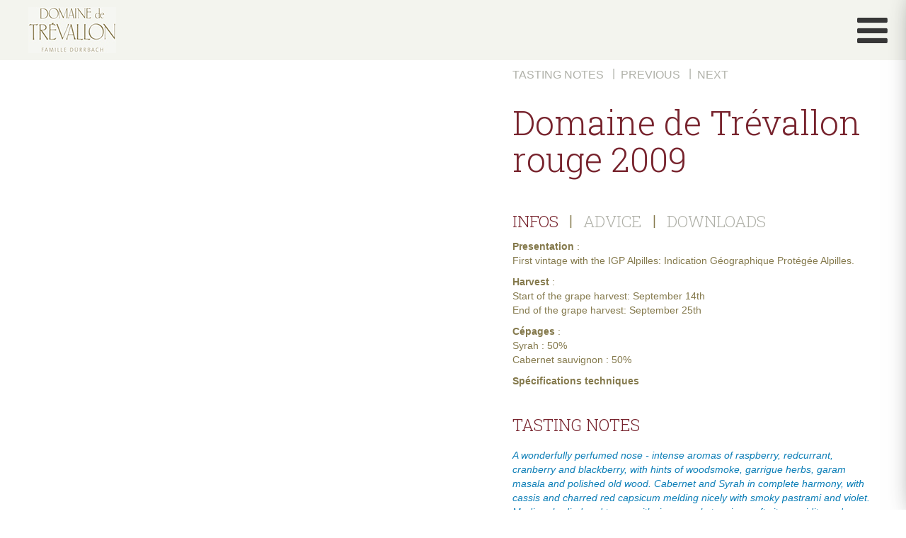

--- FILE ---
content_type: text/html; charset=UTF-8
request_url: http://www.domainedetrevallon.com/note.php?vincod=F3V7LE&lang=en
body_size: 5196
content:
<!DOCTYPE html>
<html lang="fr">
	<head>
<!-- Global site tag (gtag.js) - Google Analytics test -->
<script async src="https://www.googletagmanager.com/gtag/js?id=UA-5338684-2"></script>
<script>
  window.dataLayer = window.dataLayer || [];
  function gtag(){dataLayer.push(arguments);}
  gtag('js', new Date());

  gtag('config', 'UA-5338684-2');
</script>

		<meta http-equiv="content-type" content="text/html;charset=utf-8" />
		<meta http-equiv="X-UA-Compatible" content="IE=edge" />
		<meta name="viewport" content="width=device-width, initial-scale=1.0" />
		
	<title>Trevallon Estate, France, Baux de Provence, Bouches-du-Rhône, wine - </title>
	<meta http-equiv="description" content="Trevallon Estate, France, Baux de Provence, Vin de Pays des Bouches-du-Rhône" />
	<meta http-equiv="keywords" content="wine, wines, Trevallon Estate, Wine, Wines, France, trevallon, bouches-du-rhone, baux" />
	<meta name="author" content="Le studio vinternet  internet extranet site commerce catalogue électronique conception création réalisation production multimédia hébergement référencement promotion publicité animation VINTERNET" />


	<meta name="robots" content="index, follow" />

		<link rel="stylesheet" type="text/css" href="css/bootstrap.min.css" />
		<link rel="stylesheet" type="text/css" href="css/font-awesome.min.css" />

		<link rel="stylesheet" type="text/css" href="css/jquery.lightbox-0.5.css" media="screen" />
<link rel="stylesheet" type="text/css" href="css/trevallon.css" />
		<link rel="stylesheet" type="text/css" href="css/style.css" />
		<!--<base href="http://www.domainedetrevallon.com/" />-->
		<script type="application/ld+json">{ "@context": "http://schema.org", "@type": "WebSite", "url": "http://www.domainedetrevallon.com/", "potentialAction": { "@type": "SearchAction", "target": "http://www.domainedetrevallon.com/?s={search_term}", "query-input": "required name=search_term" } }</script>
	</head>

	<body>
		<div class="global">

						
			<button type="button" class="navbar-toggle collapsed" data-toggle="collapse" data-target="#navbar" aria-expanded="false" >
				<i class="fa fa-bars open" ></i>
			</button>
			<div id="header" class="header" >
				<a href="http://www.domainedetrevallon.com/"><img src="images/logo_header.gif" alt="Domaine de Tr&eacute;vallon - Famille Dürrbach" style="margin:10px 0;" /></a>

				<div class="menu" >
					<button type="button" class="navbar-toggle collapsed" data-toggle="collapse" data-target="#navbar" aria-expanded="false">
						<i class="fa fa-times close2"></i>
					</button>

					<style>.anglais{display:none!important;}</style>

					<ul id="menu-menu-top-fr-1" class="nav navbar-nav">
						<li class="padding"><a href="./"><img src="images/logo_menu.gif" alt="Domaine de Tr&eacute;vallon - Famille Dürrbach" /></a></li>
						<!--<li><a href="index.php">Presentation</a></li>-->
						<li><a href="index.php" style="text-transform: inherit ;color:#988b69;font-size:1em;margin-bottom:10px;padding:20px;">We are working on improving this website, thank you for your patience. In the meantime, you can still check out:</a></li>

						<li><a href="video.php">Trévallon video</a></li>
						<li><a href="http://lelivre.domainedetrevallon.com">Le Livre</a></li>
						<!--<li><a href="equipe.php">The team</a></li>
						<li><a href="degustation.php">Tasting notes</a></li>-->
                        <!--<li><a href="actualites.php">News</a></li>-->
						
						<!--<li><a href="contact.php">Contact</a></li>-->
						<!--<li><a href="photos.php">Media library</a></li>-->

						<li class="padding anglais"><a href="?lang=en&vincod=F3V7LE">English</a></li>
						<li class="padding francais"><a href="?lang=fr&vincod=F3V7LE">Français</a></li>

											</ul>

				</div>
			</div>
			<!-- template -->

<section class="page-content">
	<div class="container">
		
		<div class="leftCol wine">
			<!-- image gauche -->
			<div class="clear" style="margin-bottom:40px;">&nbsp;</div>
		</div>
		
		<div class="rightCol" style="vertical-align:top;">
			
			<div id="teaserReponse"></div>
			<div class="block">
				<div class="content notes">
				
					<div class="nav-vins">
													<a href="degustation.php?lang=en">Tasting notes</a>
													&nbsp;&nbsp;<span class="vertical-bar" style="font-size:1em;">|</span>&nbsp;&nbsp;<a href="note.php?vincod=7Z2MHE&mil=2010?lang=en">Previous</a>
													&nbsp;&nbsp;<span class="vertical-bar" style="font-size:1em;">|</span>&nbsp;&nbsp;<a href="note.php?vincod=W03N7E&mil=2008?lang=en">Next</a>
											</div>
					
					<h1 class="titre-wine" style="font-size:3em; padding-left:0;">Domaine de Trévallon  rouge 2009</h1>
					
					<table border="0" cellspacing="0" cellpadding="0">
					<tr valign="top">
						<td>
							<div class="enbref"></div>
							<div id="onglets">
																<a href="#" class="sous-titre lienmenu lienmenuon" onclick="onglet('infos');return false;" id="tabinfos">INFOS</a>
																&nbsp;&nbsp;<span class="vertical-bar">|</span>&nbsp;&nbsp;
								<a href="#" class="sous-titre lienmenu" onclick="onglet('advice');return false;" id="tabadvice">ADVICE</a>
								&nbsp;&nbsp;<span class="vertical-bar">|</span>&nbsp;&nbsp;
								<a href="#" class="sous-titre lienmenu" onclick="onglet('downloads');return false;" id="tabdownloads">DOWNLOADS</a>
							</div>
							<div id="infos" class="tabcontent active">
							<p><strong>Presentation</strong> :<br /> First vintage with the IGP Alpilles: Indication Géographique Protégée Alpilles.</p><p><strong>Harvest</strong> :<br /> Start of the grape harvest: September 14th<br />
End of the grape harvest: September 25th</p><p><strong>C&eacute;pages</strong> :<br />Syrah : 50%<br /> Cabernet sauvignon : 50%<br /> </p><p><strong>Spécifications techniques</strong><br></p>													
							</div>
																		
							<div id="advice" class="tabcontent" style="display:none">
							<p><strong>Tasting</strong> :<br /> With a deep red robe, the Trévallon 2009 is characterized by aromas of black fruits such as blackberry and blueberry, enhanced by notes of scrubland.<br />
01/2012</p>													
							</div>	
																		
							<div id="shops" class="tabcontent" style="display:none">
																				
							</div>
							<div id="downloads" class="tabcontent" style="display:none">
							<br /><br />
							<a href="https://vincod.com/F3V7LE/get/print" target="_blank"><img src="https://vincod.com/images/picto/24px/pdf-nb.png" /></a>&nbsp;&nbsp;
							<a href="https://vincod.com/F3V7LE/get/tablecard" target="_blank"><img src="https://vincod.com/images/picto/24px/set-nb.png" /></a>&nbsp;&nbsp;
							<a href="https://vincod.com/F3V7LE" target="_blank"><img src="https://vincod.com/images/picto/24px/mobile.png" /></a>&nbsp;&nbsp;
							</div>
														</td>
					</tr>
					<tr valign="top">
						<td>
							<div style="margin:30px auto;">
							<h1 class="sous-titre" style="padding:0 0 10px;">Tasting Notes</h1>
<p class="commentaires">A wonderfully perfumed nose - intense aromas of raspberry, redcurrant, cranberry and blackberry, with hints of woodsmoke, garrigue herbs, garam masala and polished old wood. Cabernet and Syrah in complete harmony, with cassis and charred red capsicum melding nicely with smoky pastrami and violet. Medium-bodied and tangy, with ripe, supple tannins, soft citrus acidity and a noticeable streak of minerality. Subtle hints of lapsang tea, black olive tapenade, all-spice, meat and herbs de Provence, with waves of mouth-watering fruit. If you want a clue as to the glories of an aged Trévallon, but don't want to wait, then this is the vintage to try. A compelling wine.<br /><span class="metadata">
<a href="http://www.lsfinewines.co.uk" target="_blank">Leon Stolarski</a>, <span style="font-weight:normal;">2014-02-12</span></p>
<p class="commentaires"><a href="http://www.winerist.com/blog/entry/a-day-in-provence-with-the-winemaker-of-domaine-de-trevallon" target="_blank">It was pure heaven, the aromas of dark fruits and earthy tones that followed onto the palate with a long rich finish. The combination of 50% Cabernet Sauvignon and 50% Syrah was perfectly balanced for a wine of such a young age</a><br /><span class="metadata">
http://www.winerist.com/, <span style="font-weight:normal;">2012-11-19</span></p>
<p class="commentaires"><a href="http://www.larvf.com/,domaine-de-trevallon,12645,400679.asp" target="_blank"> ...dégusté avant sa mise prévue en décembre 2011. Savoureux, ample, l'alcool enrobe la bouche, mais sans profil chaud. L'attaque se fait sur une belle trame de tanins (très cabernet), mais les arômes méditerranéens reprennent le dessus en finale. Une bouteille qui vieillira avec grâce. Très beaux parfums de poivre frais, plus floral et délicat que d'habitude.</a><br /><span class="metadata">
La Revue du Vin de France, <span style="font-weight:normal;">2011-07-14</span></p>
<div id="divBoutonAvis" style="padding:10px 0 0 0;"><a href="javascript:void(0);" onclick="return appelForm('commentForm');" class="com btn">Add your comment</a></div>
							</div>
							
							<form id="commentForm" action="" enctype="multipart/form-data" method="post">
								<input type="hidden" name="typeForm" value="note" />
								<input type="hidden" name="vincod" value="F3V7LE" />
								
								<input type="text" name="nom" maxlength="100" value="Name" onfocus="if(this.value == 'Name') this.value='';" onblur="if(this.value == '') this.value='Name';" />
								
								<input type="text" name="email" maxlength="50" value="Email" onfocus="if(this.value == 'Email') this.value='';" onblur="if(this.value == '') this.value='Email';" />
								
								<input type="text" name="lien" maxlength="255" value="Web adress (optional)" onfocus="if(this.value == 'Web adress (optional)') this.value='';" onblur="if(this.value == '') this.value='Web adress (optional)';" />
								
								Upload a photo (less than 2 Mb):&nbsp;<input type="file" name="photo" style="display:inline;" />
								
								<textarea name="commentaire" onfocus="if(this.value == 'Comment') this.value='';" onblur="if(this.value == '') this.value='Comment';">Comment</textarea>
								
								<img src="form_secu_img.php" width="100" height="17" style="border:1px solid #ACACAC; float:left; margin:4px 3px 0 0; vertical-align:top;"/>&nbsp;<input type="text" style="float:left; width:95px;" maxlength="10" name="code" value="Copy the text in" onfocus="if(this.value=='Copy the text in') this.value=''" onblur="if(this.value=='') this.value='Copy the text in'" />
								
								<div style="clear:both;">By clicking Submit you are giving your consent to post your opinion on this site. Publication of notices is moderated by the site editor.</div>
								<input type="submit" name="submit" value="Send" />
								<input type="reset" name="cancel" value="Cancel" onclick="return closeForm('commentForm');" />
							</form>
						</td>
					</tr>
					</table>
				
				</div><!-- fin .content -->
			</div><!-- fin .block -->
		
		</div><!-- fin .rightCol -->
	
	</div><!-- fin .container -->
	
	
<div id="legals" >
	© Domaine de Trévallon &bull; Legal terms &bull; Excessive consumption of alcohol is harmful to your health
</div>
	
</section>


		</div><!-- fin .global -->

				<script type="text/javascript" src="js/jquery/jquery.js?ver=1.11.1"></script>
		<script type="text/javascript" src="js/jquery/jquery-migrate.min.js?ver=1.2.1"></script>
		<script type="text/javascript" src="js/bst.js?ver=1"></script>
		<script type="text/javascript" src="js/modernizr-2.6.2.min.js"></script>
		<script type="text/javascript" src="js/respond.min.js"></script>
		<script type="text/javascript" src="js/device.min.js"></script>
		<script type="text/javascript" src="js/jquery.lightbox-0.5.pack.js"></script>
		<script type="text/javascript" src="js/trevallon.js"></script>
		<script type="text/javascript">
		<!--//

					function onglet(name)
			{
				jQuery('.active').hide().removeClass('active');
				jQuery('.lienmenuon').removeClass('lienmenuon');
				jQuery('#tab'+name).addClass('lienmenuon');
				jQuery('#'+name).fadeIn().addClass('active');
			}
		
		
		jQuery(document).ready(function(){
			// store the element selector name in a global var -
			// we'll use this as the selector for our page scrolling animation.
			scrollTopElement = getScrollTopElement();
			var the_height = "height:"+window.innerHeight+"px;";
			var the_min_height = "min-height:"+window.innerHeight+"px;";
			var contentPresentation_fullscreen = document.querySelectorAll(".container");
			var count = objSize(contentPresentation_fullscreen);// taille d'un objet

						showHideHeader(scrollTopElement);// fonction qui affiche le header en fonction de la position sur la page

			window.addEventListener('scroll', function(){
				showHideHeader(scrollTopElement);
			});
			
			if(device.mobile() || device.tablet()) {
				var heightMenu = 60;

				
				// on applique la hauteur � tous les contenants (count-1 sinon bug sous mobile)
				for(var n=0; n<count-1; n++){
					contentPresentation_fullscreen[n].setAttribute("style", the_height);
				}

			}else{
				var heightMenu = 85;

				
			}

			jQuery('.go-to-content').each(function(){
					// on scrolle au niveau du contenu
					jQuery(this).click(function () {
						jQuery(scrollTopElement).animate({
								scrollTop: jQuery('.page-content').offset().top - heightMenu,
							},
							'slow',
							'',
							function(){
								jQuery('#header').css({
									'display':'block'// on affiche le header
								});
								/*jQuery('.home-wrapper').css({
									'margin-top':'85px'
								});*/
							}
						);

						return false;
					});
			});

			jQuery('.to-container').each(function(){
					var containerNum = parseInt(this.id);
					//alert('#container_' + (containerNum+1));

					// on scrolle au niveau du contenu
					jQuery(this).click(function () {
						jQuery(scrollTopElement).animate({
								scrollTop: jQuery('#container_' + (containerNum+1)).offset().top - heightMenu,
							},
							'slow',
							'',
							function(){
								jQuery('#header').css({
									'display':'block'// on affiche le header
								});
								/*jQuery('.home-wrapper').css({
									'margin-top':'85px'
								});*/
							}
						);

						return false;
					});
			});

			// Select all links that contains lightbox in the attribute rel
			jQuery('a[rel*=lightbox]').lightBox({
				txtImage: 'Image',
				txtOf: 'de',
				imageBlank: 'images/pixel.gif',
				imageLoading: 'images/loading.gif',
				imageBtnClose: 'images/close.gif',
				imageBtnPrev: 'images/arrow_left.png',
				imageBtnNext: 'images/arrow_right.png'
			});
		});

		//-->
		</script>
	</body>
</html>

--- FILE ---
content_type: text/html; charset=UTF-8
request_url: http://www.domainedetrevallon.com/form_secu_img.php
body_size: 430
content:
�PNG

   IHDR   d      �#   PLTE���     ��   � �t   	pHYs  �  ��+  .IDAT(�mQ���0�D�pOdҀ���k:=�qْ�. `F�U?�y�V�+�g���v��o�!�Q@uA�k_��Q����
f^����p��uld"�E�!�qN���Q�9*������ ��m~NG_2��<#?����O��y��`-�l�~uO�Ca���i�f�3��6⠓���Edn�_�mv��8��mZ,�3+2G�ɮ?S������қ�z�k��s�9ze�Z����PPzŉ��5#�%���1��a?�Q���$[��ŎQzJ�9d)ZD�vc�i66��A+�s ��p�    IEND�B`�

--- FILE ---
content_type: text/css
request_url: http://www.domainedetrevallon.com/css/trevallon.css
body_size: 2539
content:
@font-face {
  font-family: 'Copperplate Gothic Light';
  src: url('fonts/coprgtl.eot');
  src: local('x'),
    url('fonts/coprgtl.otf') format('opentype'),
    url('fonts/coprgtl.svg#CopperplateGothic-Light') format('svg');
}

body {
	font-family: Arial, Verdana, Sans-Serif;
	font-size: 11pt;
	color: #886A4E;
}

a { color: #FF3E38; text-decoration: underline; }
a:visited { color: #FF3E38; text-decoration: underline; }
a:hover { color: #FF3E38; text-decoration: none; }

UL {
	margin-left: 15px; margin-top: 0px; margin-bottom: 0px;
}
LI {
	margin-left: 10px; margin-top: 0px; margin-bottom: 0px;
}

TABLE {
	background: repeat-x;
}


TD {
	font-family: Arial,Verdana,Sans-Serif;
	font-size: 0.9em;
	color: #857A4D; /*#b0b1a9;*/
	
}

H1 {
	font-size: 12pt;
}
/*
a.TD { color: #568013; }
a:hover.TD { text-decoration: underline; }
a:visited.TD { text-decoration: none; }
*/

.emphasis {
	font-style: italic;
	font-size: 9pt;
	color: #886A4E;
}

.select {
	font-family: Arial,Verdana,Sans-Serif;
	font-style: normal;
	font-size: 8pt;
	color: #000000;
	width:210px;
}

.aide {
	font-family: Arial,Verdana,Sans-Serif;
	font-style: normal;
	font-size: 11px;
	color: #E2DEBD;
}
a:link.aide { color: #FDBB50; text-decoration: none; }
a:visited.aide { color: #FDBB50; text-decoration: none; }
a:hover.aide { color: #FDBB50; text-decoration: underline; }

.legende {
	/*font-family: Verdana;
	font-style: normal;
	font-weight: normal;
	font-size: 11px;
	color: #886A4E;*/
}
a:link.legende { color: #b7b9ae; text-decoration: none; }
a:visited.legende { color: #b7b9ae; text-decoration: none; }
a:hover.legende { color: #b7b9ae; text-decoration: underline; }

a:link.legendeRed { color: #b7b9ae; text-decoration: none; }
a:visited.legendeRed { color: #77232d; text-decoration: none; }
a:hover.legendeRed { color: #b7b9ae; text-decoration: underline; }

a:link.legendeWhite { color: #b7b9ae; text-decoration: none; }
a:visited.legendeWhite { color: #897a51; text-decoration: none; }
a:hover.legendeWhite { color: #b7b9ae; text-decoration: underline; }



.impression {
	font-family: Arial,Verdana,Sans-Serif;
	font-style: normal;
	font-size: 11px;
	color: #FFFFFF;
}

.soustitres {
	font-family: Verdana;
	font-style: normal;
	font-weight: normal;
	/*font-size: 10px;*/
	color: #886A4E;
}
a:link.soustitres { color: #886A4E; text-decoration: none; }
a:visited.soustitres { color: #886A4E; text-decoration: none; }
a:hover.soustitres { color: #886A4E; text-decoration: none; }

.titres {
	font-family: Verdana;
	font-style: normal;
	font-weight: normal;
	font-size: 12px;
	color: #FF4741;
}

.subtitre p{

	color: #857A4D;
	font-size:14px;
}

.grandsTitres{
	font-family: 'Copperplate Gothic Light', Arial, Helvetica, sans-serif;
	font-style: normal;
	font-weight: bold;
	font-size: 16px;
	color: #ff2b28;
}

#footer{
	width:969px;
	margin-top:25px;
}

#footer div.socials{
	background:url(../images/picto_bas2.gif) no-repeat right center;
	width:210px; height:50px;
}
#footer div.socials ul{
	background:url(../images/bulle_footer.gif) no-repeat left center;
	float:right;
	list-style-type:none;
	margin:0 40px 0 0;
	padding:0;
	width:180px; height:50px;
}
#footer div.socials li{
	float:right;
	margin:0 10px 0 0;
}
#footer div.socials li.first{
	margin:0;
}
#footer div.socials img{
	border:none;
	vertical-align:middle;
}

#footer div.plan{
	color:#FA3C2E;
	padding-top:4px;
	text-align:center;
}
#footer div.plan a{
	text-decoration:none;
	color:#FA3C2E;
}
#footer div.plan a:hover{
text-decoration:underline
}


#fbbtn, #twitbtn {
-moz-border-radius:5px 5px 5px 5px;
border:1px solid #C8C6C3;
display:block;
font-size:10px;
line-height:10px;
margin-right:5px;
padding:2px 8px 2px 28px;
width:83px;
color:#A0A0A0;
text-decoration:none;
}
#fbbtn:hover, #twitbtn:hover{
	color:#FA3C2E;
}
#fbbtn {
background:url("../images/fb-icon.jpg") no-repeat scroll 2% center #FFFFFF;
}
#twitbtn {
background:url("../images/twitter-icon.jpg") no-repeat scroll 2% center #FFFFFF;
margin-top:5px;
}

/* NOTES DEGUSTATION */
#hover{
	background-color:#000;
	display:none;
	filter:alpha(opacity=80); -moz-opacity:0.8; opacity:0.8;
	position:absolute; z-index:5500; top: 0; left: 0;
	width: 100%; height: 100%;
}

#conteneur{
	background-color:#886A4E;
	display:none;
	margin-left:-230px; margin-top:100px;
	position:absolute; z-index:6000; left:50%;
	/*top:50%; margin-top:-245px;
	width:460px; height:490px;*/
}

#teaserReponse{
	border:3px solid red;
	background-color:white;
	color:black;
	display:none;
	margin-left:-17%;
	padding:20px;
	position:absolute; top:300px; left:50%;
	text-align:center;
	width:30%;
	z-index:1000;
}

.enbref{
	color:#857a4d;
	font-size:1em; font-weight:bold; font-style:italic;
	margin-bottom: 20px;
}

.medias{
	width:270px;
	float:right;
}

.media{
	float:left;
	border:1px solid #c7b99c;
	width:128px;
	height:121px;
	margin-bottom:7px;
	margin-left:5px;
	-moz-border-radius:1px;
	-webkit-border-radius:1px;
	border-radius:1px;
}

.media table{
	/*border:1px solid #ececec;*/
}

.nav-vins{
	color:#b0b1a9;
	font-size:1em;
	text-align:left;
}
.nav-vins a{
	color:#b0b1a9;
	text-decoration:none; text-transform:uppercase;
}

.titre-wine{
	color:#77232d;
    font-family:'Roboto Slab', serif;
    font-size:3em;
	margin:30px 0 25px;
	text-align:left;
}

.tab-content p{
	color:#857a4d;
}	
	
#onglets{
	color:#857a4d;
	font-size:1.2em;
	margin-top:15px;
}

#onglets a{
	color:#b0b1a9;
	font-size:1.3em;
	text-decoration:none;
}
#onglets a.lienmenuon, #onglets a:hover{
	color:#77232d;
}

.vertical-bar{
	display:inline-block;
	font-size:1.1em;
	line-height:1.7em;
	vertical-align:bottom;
}

.tabcontent{
	/*font-size:11px;*/
}
.tabcontent iframe{
	width:100%;
}

.metadata{
	font-style:normal;
	font-weight:bold;
}

.commentaires{
	color:#0c7eb7;
	font-style:italic;
}

.commentaires a{
	color:#0c7eb7;
	text-decoration:none;
}
.commentaires a:hover{
	text-decoration:underline;
}


#commentForm{
	color:#0c7eb7;
	display:none;
	margin:0 auto 20px;
	width:534px;
}
#commentForm input, #commentForm textarea{
	display:block;
	width:100%;
}
#commentForm input[type=submit], #commentForm input[type=reset], #commentForm input[type=button] {
	background-color:transparent;
	border:1px solid transparent;
	color:#0c7eb7;
    font-family:'Roboto Slab', serif;
    font-size:1.2em;
	margin:3px auto 0;
	text-transform:uppercase;
	width:200px; height:40px;
}
#commentForm input[type=submit], #commentForm input[type=submit]:hover, #commentForm input[type=reset]:hover, #commentForm input[type=button]:hover {
	background-color:#0c7eb7;
	color:#FFFFFF;
	border:1px solid #86bfdb;
}
input, select, textarea{
	font-size:11px;
	border:0;
}
/* FIREFOX et IE > 7.0 */
input[type=text], input[type=password], select, textarea{
	border:1px solid #c8bb9e;
	color:#0c7eb7;
	display:block;
	margin-top:2px;
	padding-left:6px;
	width:200px; height:24px;
}
textarea{
	margin-bottom:10px;
	padding-left:6px;
	height:160px;
}
input[type=radio], input[type=checkbox]{
	height:14px;
}
input[type=submit], input[type=reset], input[type=button] {
    font-size:1.2em;
	margin-top:3px;
	min-width:200px;
}

#reponse, #resultat, *.error{
	color:red;
}
.bdcPriv td, .bdcPriv span, .bdcPriv a{
	color:#988b69;
}
.bdc input, .bdc textarea{
	color: #886A4E;
	margin-top:4px;
	text-align:center;
	width:80%; height:35px;
}
.bdc #adresses input, .bdc #adresses textarea{
	text-align:left;
}
.bdc textarea{
	height:76px;
}
.bdc input[type=submit], .bdc input[type=reset], .bdc input[type=button] {
	background-color:transparent;
	border:1px solid transparent;
	color:#9d9a01;
	cursor:pointer;
	font-size:1.2em;
	margin:3px auto 0;
	width:200px; height:40px;
}
.bdc input[type=button], .bdc input[type=submit], .bdc input[type=submit]:hover, .bdc input[type=reset]:hover, .bdc input[type=button]:hover {
	background-color:#9d9a01;
	color:#FFFFFF;
	border:1px solid #cecd80;
}
.bdc.btn, .bdc.btn:hover{
	background-color:#9d9a01;
	border:1px solid #cecd80;
    font-size:1em;
	padding:9px 15px;
}
.coords.btn, .coords.btn:hover{
    font-size:1em;
	padding:9px 15px;
}
input.priv.btn, input.priv.btn:hover{
	background-color:#ddc092;
	border:1px solid #ddc092;
	color:#000000;
    font-size:1.2em;
	padding:9px 15px;
}
.com.btn, .com.btn:hover{
	padding:9px 15px;
}
.bdc-ul{
	list-style-type:none;
	margin:0 auto 5px;
	padding:0;
	width:550px; height:41px;
}
.bdc-li{
	float:left;
	margin-left:0;
}
#bon-commande, #coordonnees{
	margin:0 auto;
	/*width:700px;*/
}
#liste_produits, #adresses{
	width:100%;
}
#liste_produits th, #adresses th{
	border-top:1px dotted #8b6e51;
	border-bottom:1px dotted #8b6e51;
	font-size:11px; font-weight:normal;
	padding:20px 0;
}
#liste_produits td{
	padding:5px 10px;
}

#liste_produits td.ref{
	font-size:17px;
	padding-bottom:0;
	padding-left:0;
}
.liste_qte{
	margin-top:0;
	width:50px; height:18px;
}
.liste_qte.form-control{
    display:inline-block;
	border:1px solid #ccc;
	border-radius:4px;
	color:#555;
	font-size:0.9em;
    padding:0;
}
.fdp{
}
.total{
	font-weight:bold;
	white-space:nowrap;
}

--- FILE ---
content_type: text/css
request_url: http://www.domainedetrevallon.com/css/style.css
body_size: 4253
content:
/* Google fonts */
@import url(http://fonts.googleapis.com/css?family=Roboto+Slab:300);

/* basic elements */

* {
    /* setting border: 0 hoses ie5 win window inner well border */
    /* setting border: 0 hoses ie6 win window inner well border */
    margin:0;
    padding:0;
	/*outline:0;*/
}

html, body {
	height:100%;
}

body {
    font-family:arial, verdana, 'trebuchet ms', sans-serif;
    font-size:1.6em;
	color:#857a4d; /* #d6ccb7*/
	text-align:center; /* center on ie */
}

a { color:#000; text-decoration:underline; }
a img { border:0; }

h1, h2, h3, h4, h5, h6 {
	font-weight:normal;
}
h1, h2, h3, h4, h5, h6, p, ol, ul, pre, blockquote {
    margin-top:10px;
    margin-bottom:10px;
}

ul{
	margin:0px 0 24px 0;
	padding-left:25px;
	/*text-align:right;*/
}
li{
	/*list-style-image:url(../images/puce_rouge.gif);
	list-style-type:square;*/
}

label{
	cursor:pointer;
}

.wrapper1{
	/*border:1px solid black;*/
    z-index: 10000; position: absolute;
}
.wrapper2 {
	/*border:1px solid black;*/
    z-index: 10001; position: relative;
}

.clear{
	clear:both;
}

.leftCol{
	display: table-cell;
}
.rightCol{
	display: table-cell;
	min-height:100%;
	padding-top: 85px;
	padding-left:20px;
    vertical-align: middle;
	width:45%;
}

.tiers{
	margin-bottom:40px;
	width:50%; height:100%;
}
.bgImgLeftCol{
	background-position:center center;
	background-repeat:no-repeat;
	background-size:cover;
}

.wine{
	padding-top:115px;
}

.bgBlack{
	background-color:#000000;
}

.page-content{
	margin:0 auto;
	/*max-width:1280px;*/
}

.container{
	display:table;
	/*margin:0 0 40px 0;*/
	padding:0;
	width:100%; height:100%;
}
.container:before, .container:after{
	display:none;
}
.container .leftCol img:not(.userFiles){
	margin-bottom:70px;
	max-width:100%;
}

.container.inner{
	padding:85px 0 0;/*85px = hauteur du header*/
}

.titre{
	color:#77232d;
    font-family:'Roboto Slab', serif;
    font-size:3.6em;
	margin-top:0;
	padding-left:10px;
	text-align:left;
}

.sous-titre{
	color:#77232d;
    font-family:'Roboto Slab', serif;
    font-size:1.6em;
	margin-top:0;
	text-align:left; text-transform:uppercase;
}

.bordeaux{
	color:#77232d;
}

/* *************************************************

     GENERAL

************************************************** */
html.fo {
	min-height: 100%;
}
.fo body {
	font-size:1.6em;
	font-family: Arial, 'Helvetica Neue', Helvetica, sans-serif;
	background: #ffffff;
	min-height: 100%;
}

a {
	-webkit-transition:all .3s linear;
	transition:all .3s linear;
	color: #000;
}

input[type=button], .bdc input[type=submit]:hover, .bdc input[type=reset]:hover, .bdc input[type=button]:hover {
	background-color:#9d9a01;
	border:1px solid #cecd80;
	
	color:#FFFFFF;
    font-family:'Roboto Slab', serif;
    font-size:1.2em;
}

.form-control {
	margin-bottom:10px;
}

.global {
	background: #ffffff;
	min-height: 100%;
}


.mobile{
	display:none;
}

.web{
	display:block;
}

.center{
	float:none;
	margin:0 auto;
}


.logo img {
	padding: 20px;
	width: 150px;
}

.btn, .btn:hover {
	background: #0e7cb9;
	border: 1px solid #86bfdb;
	border-radius: 0;
	-webkit-transition:all .3s linear;
	transition:all .3s linear;
	
	color:#fff;
    font-family:'Roboto Slab', serif;
    font-size:1.2em;
	/*font-weight: 700;*/
	text-decoration:none; text-transform:uppercase;
}
/*.btn:hover, .btn:focus, */.btn.focus {
	background: #fff;
	color: #0e7cb9;
	border: 1px solid #0e7cb9;
	border-radius: 0;
}
.back .btn {
	background: #CECECE;
}
.back .btn:hover {
	background: #fff;
	color: #CECECE;
	border: 1px solid #CECECE;
}
a:not(.btn) {
  /*color: #000;
  text-decoration: none;*/
}

.header {
	position: relative;
}

.no-padding {
	padding-left: 0;
	padding-right: 0;
}

#legals{
	float:left;
	padding:20px;
	text-align:left; 
	float:none;text-align:center;color:#ccc;
	text-transform:uppercase;
}
#legals.privilege{
	float:left;
	position:fixed;
	background:white;
	bottom:0;
}
#legals a{
	text-decoration:none;
}

#teaserReponse{
	border:3px solid red;
	background-color:white;
	color:black;
	display:none;
	margin-left:-17%;
	padding:20px;
	position:absolute; top:300px; left:50%;
	text-align:center;
	width:30%;
	z-index:1000;
}

/* *************************************************

     MENU

************************************************** */
#header{
	background:#f3f4ee;
	display:none;
	padding:0 30px 0 40px;
	text-align:left;
	position:fixed;
	top:0;
	width:100%; min-height:85px;
	z-index:10;
}
.navbar-toggle {
	position: fixed;
	right: 0;
	top: 0;
	z-index: 9999;
}
.navbar-toggle .icon-bar {
	display: block;
	width: 33px;
	height: 6px;
	border-radius: 1px;
	background: #fff;
}
.menu {
 //  display: none !important;
	background: #fff;
	box-shadow: 0px 0px 38px #333;
	text-align:center;
	height: inherit;
	position: fixed;
	right: 0;
	top: 0;
	bottom: 0;
	width: 400px;
	max-width: 400px;
	width: 70%;
	min-width: 250px;
	margin-right: -420px;
	-webkit-transition:all .3s linear;
	transition:all .3s linear;
	z-index: 999;
}
.menu.show {
	margin-right: 0;
	transform: translate3d(0,0,0);
-webkit-transform: translate3d(0,0,0)
}
.navbar-toggle.white i {
	color: #877851;
	font-size: 25px;
}
.navbar-toggle i {
	color: #373737;
	font-size: 50px;
	padding:0;
}
.navbar-toggle .open {
	display: block;
}
.navbar-toggle .close2 {
	display: none;
}

.navbar-toggle.white .open {
	display: none;
}
.navbar-toggle.white .close2 {
	display: block;
}
.navbar-nav {
	float:none;
	padding: 50px 20px;
}
.navbar-nav li a {
	color: #77232d;
	font-family:'Roboto Slab', serif;
	font-weight: 300;
	font-size: 1.8em;
	line-height:normal;
	text-transform: uppercase; text-decoration:none;
}
.navbar-nav li.anglais a, .navbar-nav li.francais a {
	color: #988b69;
}
.navbar-nav li a:hover, .navbar-nav li a:focus {
	opacity: 0.8;
	background: none;
}
.navbar-nav li a {
	padding: 3px 0;
}

.navbar-nav li.low a {
	text-transform: none;
}
.navbar-nav li.padding a {
	padding: 20px 0;
}

div.socials{
	color:#83744b;
	font-size: 1.2em;
	margin:30px auto 0;
	text-align:center; text-transform:uppercase;
	width:200px; height:80px;
}
div.socials a{
	color:#83744b;
}
div.socials ul{
	list-style-type: none;
	margin:0 auto;
	padding:0;
	height:51px;
}
div.socials li{
	float:left;
	margin:0 auto;
	width:33%;

}
div.socials li.first{
	margin:0;
}
div.socials li img{
	width:100%;
}


/* *************************************************

     HOME

************************************************** */
.home-wrapper{
	position:relative;
	/*margin-top:85px;
	padding-bottom:120px;*/
}
.scroll-down{
	text-align: center;
	padding-bottom: 10px;
}
.go-to-content, .to-container{
	text-align: center;
	color: #fff !important;
	text-shadow: 0px 1px 5px black;
	font-size: 50px;
}
.go-to-content:hover, .to-container:hover{
	opacity: 0.75;
	text-decoration: none;
}
.fa-angle-down:before{
  content: "\f107";
}

.home .logo img{
	width: auto;
	padding: 40px 20px
}
.triptik{
	margin: 0 -5px;
}
.block-wrapper{
	padding: 0 5px;
}
.block{
	/*min-height:520px;
	background:#fff;
	//padding:0;
	margin:0 0 50px 0;*/
	max-width:600px;
	-webkit-transition:all .3s linear;
	transition:all .3s linear;
}
.block .thumb {
	height: 350px;
	background-position: 50% 50%;
	background-size: cover;
}
.block .content {
	padding: 20px 50px 0px 60px;
	text-align:left;
}
.block .content.notes{
	padding:5px 50px 0px 0px;
}
.block h3 {
	margin-top: 0;
	display: none;
}
p.excerpt strong, p.excerpt {
	font-weight: 400 !important;
}


#im_mobile_home, #im_web_home{
	background-image:url('../images/im_accueil_mob.jpg');
	background-position:50%;
	background-repeat:no-repeat;
	background-size:cover;
	height:100% /*72%; 66 */
}
#im_web_home{
	background-image:url('../images/im_accueil.jpg');
}
#logo_mobile_home{
	max-width:355px;
	width:75%;
}

img.home{
	width:100%;
}



/* *************************************************

     FOOTER

************************************************** */
footer {
	text-transform: uppercase;
	color: #fff;
	font-weight: 400 !important;
}
.site-footer {
	padding: 25px 15px;
}
footer p {
	opacity: 0.8;
	margin: 0;
	text-align: left;
	font-size: 12px;
}
footer p.disclaimer {
	opacity: 0.6;
	font-size: 11px;
}
hr {
	margin: 10px 0;
}
footer a {
	color: #fff;
}
footer a:hover {
	color: #fff;
}
.social a {
	float: right;
	width: 30px;
	height: 30px;
	background: rgba(255,255,255,0.8);
	color: #77232d;
	font-size: 20px;
	padding: 2px 6px;
	margin-left: 5px;
}
/*
Max content widths
*/
.size-auto, 
.size-full,
.size-large,
.size-medium,
.size-thumbnail {
	max-width: 100%;
	height: auto
}

/*
Header logo
If you require a Site title and a logo, an example of how to do this is provided below (use your own logo):

#site-title a {
  display: inline-block;
	padding-left 60px;
  background: url(../img/logo.png) 0 0 no-repeat;
}
*/

/*
Main content
*/

#content article {
  margin-bottom: 40px
}
#content header {
  margin: 20px 0
}
#content section {
  margin-bottom: 20px
}
#content footer {
  padding-bottom: 20px
}


/*Google Maps*/
#map_canvas {
	/*border:1px solid #928c82;
	margin:1em 0;
	width:298px;*/
	height: 100%;/*98%*/
}

/*
Hide form placeholders on focus
*/

input:focus::-webkit-input-placeholder { color: transparent; }
input:focus:-moz-placeholder { color: transparent; } /* FF 4-18 */
input:focus::-moz-placeholder { color: transparent; } /* FF 19+ */
textarea:focus::-webkit-input-placeholder { color: transparent; }
textarea:focus:-moz-placeholder { color: transparent; } /* FF 4-18 */
textarea:focus::-moz-placeholder { color: transparent; } /* FF 19+ */

/*
Site footer
*/

.site-footer ul,
.site-footer ol {
  list-style-type: none;
  padding: 0
}
.site-footer li {
  margin: 10px 0
}

.navbar-header {
  float: none;
}

.navbar-toggle {
   display: block;
}

.navbar-collapse {
   border-top: 1px solid transparent;
   box-shadow: inset 0 1px 0 rgba(255,255,255,0.1);
}

.navbar-collapse.collapse {
   display: none !important;
   height: inherit;
   position: fixed;
	right: 0;
	top: 0;
	bottom: 0;
	width: 400px;
	background: #fff;
	box-shadow: 0px 0px 38px #333;
	max-width: 400px;
	width: 70%;
	min-width: 250px;
	 margin-right: -400px;
}



.navbar-nav>li {
   float: none;
}

.navbar-nav>li>a {
   //padding-top: 10px;
   //padding-bottom: 10px;
}

.navbar-collapse.collapse.in {
    display: block!important;
    margin-right: 0;
    
}
.navbar, .sidebar {
	display: none !important;
}


/* Pages Background */
.bg0{
	background-image:url('../images/im_lieu.jpg');
}
.bg1{
	background-image:url('../images/im_passion.jpg');
}
.bg2{
	background-image:url('../images/im_famille.jpg');
}
.bg3{
	background-image:url('../images/im_etiquette.jpg');
}
.bg4{
	background-image:url('../images/im_histoire.jpg');
}
.bg5{
	background-image:url('../images/im_savoirfaire.jpg');
}
.bg6{
	background-image:url('../images/im_mediatheque.jpg');
}

.bgDegustation{
	background-image:url('../images/im_degustation.jpg');
}

.bgCommander{
	background-image:url('../images/im_commanderenligne.jpg');
}

.bgPrivileges{
	/*background-position:left 85px;
	background-image: url('../images/im_commanderenligne_priv.jpg');
	background-size: contain;*/
}
/*#im_commanderenligne_priv{
	position:fixed;
	height:90%;
	top:85px;
	left:0;
}*/
#im_commanderenligne_priv{
	margin-top: -85px;
	width: 80%;
}

.bgContactMap{
	background-image:url('../images/im_contactmap.jpg');
}
/* End Pages Background */


/* Apply To All Responsive Layouts */
@media screen and (max-width: 1200px) {
  .block {
	  height: 570px;
  }
  .wines .content {
	  float: none;
	  width: 100%;
	}
	#im_commanderenligne_priv{
		margin-top: -85px;
		width: 100%;
    margin-bottom:0;
	}
  .wines .shop {
	float: none;
	width: auto;
	text-align: left;
	padding: 0;
	margin: 0 20px;
	border-left: 0 solid #77232d;
	border-top: 1px solid #77232d;
	padding: 10px 0;
	}
	.shop a {
		text-transform: uppercase;
		background: url('../img/shop.jpg') 0 50% no-repeat;
		background-size: auto 45px;
		display: block;
		width: 180px;
		padding-left: 50px;
		padding-top: 0;
	}
	
	.mobile{
		display:none;
	}
	
	.web{
		display:block;
	}
	
	.block .content.notes{
		padding:5px 50px 0px 0px;
	}
	
}


@media screen and (max-width: 991px) {
  .block {
	//  height: 500px;
  }
  .block .thumb {
	  height: 325px;
	}
	
	.mobile{
		display:none;
	}
	
	.web{
		display:block;
	}
	
	.block .content.notes{
		padding:5px 50px 0px 0px;
	}
}


@media screen and (max-width: 900px) {
  .block {
	  height: auto;
  }
  .block .thumb {
	  height: 250px;
	}
	
	.block-wrapper {
		margin-bottom: 15px;
	}
	.featured {
		min-height: 200px;
	}
	.wine .featured {
		min-height: 200px;
		height: 200px;
		background-repeat: repeat-x,no-repeat;
		background-size: auto, contain;
		background-position: 0 100%, 50% 50%;
		background-color: #fff;
	}
	.wine .featured img {
		visibility: hidden;
	}
	.featured img {
		display: block;
		margin: 0 auto;
	}
	.order-mob {
		float: right;
	}
	
	.mobile{
		display:none;
	}
	
	.web{
		display:block;
	}
	
	.leftCol {
		display:block;
		float:left;
		width:100%;
	}
	
	.rightCol{
		display:block;
		float:right;
		padding-top:0;
		padding-left:0;
		width:100%;
	}
	
	.tiers{
		margin-bottom:30px;
		width:100%; height:85%;
	}
	
	.container{
		display:block;
		/*padding-top:85px;*/
		width:100%;
	}
	.container .leftCol img{
		width:100%;
	}
	
	.block .content.notes{
		padding:5px 50px 0px 0px;
	}
}


@media screen and (max-width: 640px) {
	#header{
		display:none;
		min-height:60px;
		/*position:relative;*/
	}
	
	#im_mobile_home {
		height: 100%;/*62%; 46*/
	}
	#logo_mobile_home {
		width: 60%; /*40*/
		margin-top:10%;
	}
	
	.go-to-content, .to-container{
		font-size: 180%;
	}
	
	.navbar-toggle i {
		font-size: 150%;
	}
	.menu {
 //  display: none !important;
		padding-left:0;
		max-width: 300px;
		width: 60%;
		min-width: 200px;
	}
	
	.navbar-toggle.white i {
		font-size: 125%;
	}
	
	.nav>li>a>img {
		max-width:53%;
	}
	
	.navbar-nav {
		padding:inherit;
	}
	
	.navbar-nav li a {
		font-size:120%;
	}
	.navbar-nav li.padding a {
		padding:10px 0;
	}
	div.socials {
		font-size:100%;
		margin:5% auto 0;
		width:82%;
	}

	.block .thumb {
		height:210px;
	}
	
	.mobile{
		display:block;
	}
	
	.web{
		display:none;
	}
	
	.leftCol {
		display:block;
		float:left;
		width:100%;
	}
	
	.rightCol{
		display:block;
		float:right;
		padding-top:0;
		width:100%;
	}
	
	.tiers{
		background-position:50%;
		margin-bottom:30px;
		width:100%; height:55%;
	}
	
	.container{
		display:block;
		/*padding-top:85px;*/
		width:100%;
	}
	.container.inner {
		padding: 60px 0 0;
	}
	.container .leftCol img{
		width:100%;
	}

	.titre{
		font-size:2em;
		padding-left:10px;
		padding-right:10px;
	}
	.block .content {
	  padding: 10px 20px;
	  text-align: left;
	}
	
	.block .content.notes{
		padding: 5px 10px;
	}
	
	
	/* Pages Background */
	.bg0{
		background-image:url('../images/im_lieu_mob.jpg');
	}
	.bg1{
		background-image:url('../images/im_passion_mob.jpg');
	}
	.bg2{
		background-image:url('../images/im_famille_mob.jpg');
	}
	.bg3{
		background-image:url('../images/im_etiquette_mob.jpg');
	}
	.bg4{
		background-image:url('../images/im_histoire_mob.jpg');
	}
	.bg5{
		background-image:url('../images/im_savoirfaire_mob.jpg');
	}
	.bg6{
		background-image:url('../images/im_mediatheque_mob.jpg');
	}
	
	.bgDegustation{
		background-image:url('../images/im_degustation_mob.jpg');
	}
	
	.bgCommander{
		background-image:url('../images/im_commanderenligne_mob.jpg');
	}
	
	.bgPrivileges{
		background-image:url('../images/im_commanderenligne_priv_mob.jpg');
	}
	/* End Pages Background */
}


/* #Mobile (Landscape) */
@media screen and (max-width: 480px) {
	#header{
		display:none;
		min-height:60px;
		/*position:relative;*/
	}
		
	#im_mobile_home {
		height: 100%:/*63%;*/
	}
	#logo_mobile_home {
		width: 75%;
		margin-top:10%;
	}
	
	.go-to-content, .to-container{
		font-size: 180%;
	}
	
	.navbar-toggle i {
		font-size: 150%;
	}
  .menu {
		//  display: none !important;
		padding-left:5px;
		max-width: 400px;
		width: 70%;
		min-width: 250px;
	}
	
	.navbar-toggle.white i {
		font-size: 125%;
	}
	
	.nav>li>a>img {
		max-width:70%;
	}
	
	.navbar-nav {
		padding:20px 10px;
	}
	
	.navbar-nav li a {
	  font-size:120%;
	}
	.navbar-nav li.padding a {
		padding:10px 0;
	}
	div.socials {
		font-size:100%;
		margin:5% auto 0;
		width:82%;
	}
	
	.block .thumb {
		height:210px;
	}
	
	.mobile{
		display:block;
		width:100%;
	}
	
	.web{
		display:none;
	}
	
	.leftCol {
		display:block;
		float:left;
	}
	
	.rightCol{
		display:block;
		float:right;
		padding-top:0;
		width:100%;
	}
	
	.tiers{
		margin-bottom:30px;
		width:100%; height:55%;
	}
	
	.container{
		display:block;
		/*padding-top:85px;*/
		width:100%;
	}
	.container .leftCol img{
		max-width:100%;
	}

	.titre{
		font-size:2em;
		padding-left:10px;
		padding-right:10px;
	}
	.block .content {
	  padding: 10px 20px;
	  text-align: left;
	}
	
	.block .content.notes{
		padding: 5px 10px;
	}
}


--- FILE ---
content_type: application/javascript
request_url: http://www.domainedetrevallon.com/js/trevallon.js
body_size: 4025
content:
function killErrors() {
	return true;
}
window.onerror=killErrors;

function MM_reloadPage(init) {  //reloads the window if Nav4 resized
  if (init==true) with (navigator) {
	  if ((appName=="Netscape")&&(parseInt(appVersion)>=4)) {
	    document.MM_pgW=innerWidth; document.MM_pgH=innerHeight; onresize=MM_reloadPage;
	 }
	}
  else if (innerWidth!=document.MM_pgW || innerHeight!=document.MM_pgH) location.reload();
}
//MM_reloadPage(true);

function MM_swapImgRestore() { //v3.0
  var i,x,a=document.MM_sr; for(i=0;a&&i<a.length&&(x=a[i])&&x.oSrc;i++) x.src=x.oSrc;
}

function MM_preloadImages() { //v3.0
  var d=document; if(d.images){ if(!d.MM_p) d.MM_p=new Array();
    var i,j=d.MM_p.length,a=MM_preloadImages.arguments; for(i=0; i<a.length; i++)
    if (a[i].indexOf("#")!=0){ d.MM_p[j]=new Image; d.MM_p[j++].src=a[i];}}
}

function MM_findObj(n, d) { //v3.0
  var p,i,x;  if(!d) d=document; if((p=n.indexOf("?"))>0&&parent.frames.length) {
    d=parent.frames[n.substring(p+1)].document; n=n.substring(0,p);}
  if(!(x=d[n])&&d.all) x=d.all[n]; for (i=0;!x&&i<d.forms.length;i++) x=d.forms[i][n];
  for(i=0;!x&&d.layers&&i<d.layers.length;i++) x=MM_findObj(n,d.layers[i].document); return x;
}

function MM_swapImage() { //v3.0
  var i,j=0,x,a=MM_swapImage.arguments; document.MM_sr=new Array; for(i=0;i<(a.length-2);i+=3)
   if ((x=MM_findObj(a[i]))!=null){document.MM_sr[j++]=x; if(!x.oSrc) x.oSrc=x.src; x.src=a[i+2];}
}

function MM_openBrWindow(theURL,winName,features) { 
  window.open(theURL,winName,features);
}

function Impression(){
  window.print();
  setTimeout('window.close()',2000);
}
 
function rec(list) {
	self.location.href = list.options[list.selectedIndex].value
}
function redirect(dest) {
	self.location.href = dest
}

// taille d'un objet
function objSize(obj) {
    var count = 0;
    
    if (typeof obj == "object") {
    
        if (Object.keys) {
            count = Object.keys(obj).length;
        } else if (window._) {
            count = _.keys(obj).length;
        } else if (window.$) {
            count = $.map(obj, function() { return 1; }).length;
        } else {
            for (var key in obj) if (obj.hasOwnProperty(key)) count++;
        }
        
    }
    
    return count;
}

// Anti-spam
function emailProtect(adresse, dns, txt, classe, style){
	var name = adresse ;
	var domain = dns ;
	//var subject = "subject=Anti spam" ;
	//document.write('<a href=\"mailto:' + name + '@' + domain + ' ?' + subject + '\">') ;
	document.write('<a href=\"mailto:' + name + '@' + domain + '\"') ;
	if(classe != ""){
		document.write(' class=\"' + classe + '\"') ;
	}
	if(style != ""){
		document.write(' style=\"' + style + '\"') ;
	}
	document.write('>') ;
	if(txt != ""){
		document.write(txt + '</a>') ;
	}
	else{
		document.write(name + '@' + domain + '</a>') ;
	}
}

//Controle des champs obligatoires
function EmailCheck(EmailSaisi)
{
	var str = EmailSaisi
	var reg1 = /(@.*@)|(\.\.)|(@\.)|(\.@)|(^\.)|(@\-)/; // not valid
	var reg2 = /^[a-zA-Z0-9\-\._!#\$%&\*\+=\^\{\}~]+\@(\[?)[a-zA-Z0-9\-\.]+\.([a-zA-Z]{2,3}|[0-9]{1,3})(\]?)$/;
	
	if (!reg1.test(str) && reg2.test(str))
	{ 
		return true;
	}
	return false;
}

function limitCar(idElement, limit)
{
	if(limit=="" || !limit>0){
		limit = 100;
	}
	var stringToCut = document.getElementById(idElement).value;
	
	if(document.getElementById(idElement).value.length > limit)
	{
		document.getElementById(idElement).value = stringToCut.substr(0, limit);
	}
}

// Gestion des calques
function verifyCompatibleBrowser(){ 
    this.ver=navigator.appVersion 
    this.dom=document.getElementById?1:0 
    this.ie5=(this.ver.indexOf("MSIE 5")>-1 && this.dom)?1:0; 
    this.ie4=(document.all && !this.dom)?1:0; 
    this.ns5=(this.dom && parseInt(this.ver) >= 5) ?1:0; 
 
    this.ns4=(document.layers && !this.dom)?1:0; 
    this.bw=(this.ie5 || this.ie4 || this.ns4 || this.ns5) 
    return this 
} 
bw=new verifyCompatibleBrowser() 
function showHide(div,nest){
	obj=bw.dom?document.getElementById(div).style:bw.ie4?document.all[div].style:bw.ns4?nest?document[nest].document[div]:document[div]:0; 
	if(obj.visibility=='visible' || obj.visibility=='show') obj.visibility='hidden'
	else obj.visibility='visible'
}
//Shows the div
function show(div,nest){
	obj=bw.dom?document.getElementById(div).style:bw.ie4?document.all[div].style:bw.ns4?nest?document[nest].document[div]:document[div]:0; 
	obj.visibility='visible'
}
//Hides the div
function hide(div,nest){
	obj=bw.dom?document.getElementById(div).style:bw.ie4?document.all[div].style:bw.ns4?nest?document[nest].document[div]:document[div]:0; 
	obj.visibility='hidden'
}

function setVariables()
{
	if (navigator.appName == "Netscape")
	{
		v=".top=";
		dS="document.";
		sD="";
		y="window.pageYOffset";
	}
	else
	{
		v=".pixelTop=";
		dS="";
		sD=".style";
		y="document.body.scrollTop";
	}
}

function windowSize(rub) {
	var myWidth = 0, myHeight = 0;
	if( typeof( window.innerWidth ) == 'number' ) {
		//Non-IE
		if( window.innerWidth < 1024 ) {
		myWidth 	= window.innerWidth-17;
		myHeight 	= window.innerHeight;
		}
		else {
			if ( rub == 3 ) {
				myWidth 	= window.innerWidth;
				myHeight 	= window.innerHeight;
			}
			else {
			myWidth 	= window.innerWidth-17;
			myHeight 	= window.innerHeight;
			}
		}
	} else {
		if( document.documentElement && ( document.documentElement.clientWidth || document.documentElement.clientHeight ) ) {
			//IE 6+ in 'standards compliant mode'
			myWidth = document.documentElement.clientWidth;
			myHeight = document.documentElement.clientHeight;
		} else {
			if( document.body && ( document.body.clientWidth || document.body.clientHeight ) ) {
				//IE 4 compatible
				myWidth = document.body.clientWidth;
				myHeight = document.body.clientHeight;
			}
		}
	}
	return (myWidth/2+370/2+29);
}

/* APPEL AJAX POUR FORMULAIRE AVIS NOTE DEGUSTATION */
function getContent(urlToGet, storage, type){
	if(urlToGet!=''){
		jQuery.ajax({
				type:'GET', 
				url:urlToGet, 
				dataType:type, 
				success:function(content){
					jQuery("#"+storage).html(content);
					get_Script(content);//on execute les scripts (eval)
					var heightStorage = jQuery('#'+storage).css('height');
					var widthStorage = jQuery('#'+storage).css('width');
					var lengthToCutHeight = heightStorage.length - 2;
					var lengthToCutWidth = widthStorage.length - 2;
					heightStorage = heightStorage.substr(0, lengthToCutHeight)
					widthStorage = widthStorage.substr(0, lengthToCutWidth)
					var middleHeight = -(Math.round(heightStorage/2));
					var middleWidth = -(Math.round(widthStorage/2));
					
					jQuery('#'+storage).css({
						'top': '50%',
						'margin-top': middleHeight + 'px',
						'margin-left': middleWidth + 'px'
					});
					
					/*jQuery('#popupDatepicker').not('.hasDatePick').datepick({
																//minDate: new Date(1945, 1, 1), 
																//yearRange: 'c-30:c-18', 
																//dateFormat: jQuery.datepick.ISO_8601
															});*/
				}
			});
	}
}

function appelContenerHover(page, storage, behind){
	jQuery('#'+behind).css({
		'display': 'block', 
		'height': document.body.scrollHeight
	});
	getContent(page, storage, 'html');
	jQuery('#'+storage).fadeIn("slow");
}

function closeContenerHover(storage, behind){
	jQuery('#'+storage).fadeOut("slow", function(){
		jQuery('#'+behind).css({'display': 'none'});
		jQuery('#'+storage).html();
	});
}

// : merci PetoleTeam www.javascriptfr.com
function get_Script(txt_)
{
	var szScript = "<script[^>]*>([\\S\\s]*?)<\/script>";
	var szReg    = new RegExp(szScript, 'gi');//img
	//-- Recup des scripts avec balises
	var O_Script = txt_.match(szReg);
	if(O_Script){
		var szJs = "";
		for(var i = 0; i < O_Script.length; i++){
			szReg = new RegExp(szScript, 'i');//im
			//-- Recup le contenu des scripts      
			szJs += O_Script[i].match(szReg)[1];
		}
		try{
			eval(szJs);
		}catch(e){}
	}
}

function appelForm(idForm){
	jQuery("#divBoutonAvis").css({"display":"none"});
	jQuery("#"+idForm).css({"display":"block"});
}

function closeForm(idForm){
	jQuery("#"+idForm).css({"display":"none"});
	jQuery("#divBoutonAvis").css({"display":"block"});
}

// fonction qui affiche le header en fonction de la position sur la page
function showHideHeader(scrollTopElement){
	if(device.mobile() || device.tablet()) {
		var heightBoutonMenu = 40;
		var heightMenu = 60;
		var heightImg = parseInt(jQuery('#im_mobile_home').height());// hauteur de l'image d'accueil
	}
	else{
		var heightBoutonMenu = 50;
		var heightMenu = 85;
		var heightImg = parseInt(jQuery('#im_web_home').height());// hauteur de l'image d'accueil
	}
	/*
	// si on n'est pas au niveau du contenu
	if(jQuery(scrollTopElement).scrollTop() < jQuery('.page-content').offset().top - (heightMenu+15)){// pixels au-dessus du contenu (height du header + 15px de marge)
		if(jQuery(scrollTopElement).scrollTop() > heightImg-heightBoutonMenu){
			jQuery('.navbar-toggle i').css({
				'color':'#373737'// couleur du bouton du menu
			});
		}
		else{
			jQuery('.navbar-toggle i').css({
				'color':'#ffffff'// couleur du bouton du menu
			});
		}

		jQuery('#header').css({
			'display':'none'// on n'affiche pas le header
		});
		
		jQuery('.navbar-toggle:eq(0)').removeClass('white');// on affiche le bouton du menu
		jQuery('.menu').removeClass('show');// on n'affiche pas le menu
	}
	else{
		jQuery('.navbar-toggle i').css({
			'color':'#373737'// couleur du bouton du menu
		});
		
		if(jQuery('.navbar-toggle:eq(1)').hasClass('white')){
			jQuery('.navbar-toggle:eq(0)').addClass('white');// on n'affiche pas le bouton du menu
			jQuery('.menu').addClass('show');// on affiche le menu
		}
		
		jQuery('#header').css({
			'display':'block'// on affiche le header
		});
	}
	*/
		jQuery('.navbar-toggle i').css({
			'color':'#373737'// couleur du bouton du menu
		});

		if(jQuery('.navbar-toggle:eq(1)').hasClass('white')){
			jQuery('.navbar-toggle:eq(0)').addClass('white');// on n'affiche pas le bouton du menu
			jQuery('.menu').addClass('show');// on affiche le menu
		}
		
		jQuery('#header').css({
			'display':'block'// on affiche le header
		});
}

// Note that the DOM needs to be loaded first, 
// or else document.body will be undefined
function getScrollTopElement() {

    // if missing doctype (quirks mode) then will always use 'body'
    if ( document.compatMode !== 'CSS1Compat' ) return 'body';

    // if there's a doctype (and your page should)
    // most browsers will support the scrollTop property on EITHER html OR body
    // we'll have to do a quick test to detect which one...

    var html = document.documentElement;
    var body = document.body;

    // get our starting position. 
    // pageYOffset works for all browsers except IE8 and below
    var startingY = window.pageYOffset || body.scrollTop || html.scrollTop;

    // scroll the window down by 1px (scrollTo works in all browsers)
    var newY = startingY + 1;
    window.scrollTo(0, newY);

    // And check which property changed
    // FF and IE use only html. Safari uses only body.
    // Chrome has values for both, but says 
    // body.scrollTop is deprecated when in Strict mode.,
    // so let's check for html first.
    var element = ( html.scrollTop === newY ) ? 'html' : 'body';

    // now reset back to the starting position
    window.scrollTo(0, startingY);

    return element;
}


--- FILE ---
content_type: application/javascript
request_url: http://www.domainedetrevallon.com/js/bst.js?ver=1
body_size: 1166
content:
(function ($) {
	
	"use strict";

	$(document).ready(function() {
		/*
$('.block').on('mouseenter', function(){
			$('.block').css('opacity',0.8);
			$(this).css('opacity',1);
		});
		$('.block').on('mouseleave', function(){
			$('.block').css('opacity',1);
		});
*/
		//$('.menu').removeClass('show');
		$('.navbar-toggle').on('click', function() {
		
			 // if missing doctype (quirks mode) then will always use 'body'
			if ( document.compatMode !== 'CSS1Compat' ) return 'body';

			// if there's a doctype (and your page should)
			// most browsers will support the scrollTop property on EITHER html OR body
			// we'll have to do a quick test to detect which one...

			var html = document.documentElement;
			var body = document.body;

			// get our starting position. 
			// pageYOffset works for all browsers except IE8 and below
			var startingY = window.pageYOffset || body.scrollTop || html.scrollTop;

			// scroll the window down by 1px (scrollTo works in all browsers)
			var newY = startingY + 1;
			window.scrollTo(0, newY);

			// And check which property changed
			// FF and IE use only html. Safari uses only body.
			// Chrome has values for both, but says 
			// body.scrollTop is deprecated when in Strict mode.,
			// so let's check for html first.
			var element = ( html.scrollTop === newY ) ? 'html' : 'body';

			// now reset back to the starting position
			window.scrollTo(0, startingY);
		
			// on scrolle vers le bas si on n'est pas au niveau du contenu
			if(device.mobile() || device.tablet()) {
				if(jQuery(element).scrollTop() < jQuery('.page-content').offset().top - 60){
					jQuery(element).animate({
						scrollTop: jQuery('.page-content').offset().top - 60,
					}, 'slow');
				}
			}
			else{
				if(jQuery(element).scrollTop() < jQuery('.page-content').offset().top - 80){
					jQuery(element).animate({
							scrollTop: jQuery('.page-content').offset().top - 80,
						}, 
						'slow', 
						'', 
						function(){
							jQuery('#header').css({
								'display':'block'// on affiche le header
							});
							/*jQuery('.home-wrapper').css({
								'margin-top':'85px'
							});*/
						}
					);
				}
			}
			
			if(!$('.menu').hasClass('show')) {
				// on affiche le menu
				$('.menu').addClass('show');
				$('.navbar-toggle').addClass('white');
			} else {
				$('.menu').removeClass('show');
				$('.navbar-toggle').removeClass('white');
			}
		});

		// Comments
		$(".commentlist li").addClass("panel panel-default");
		$(".comment-reply-link").addClass("btn btn-default");
	
		// Forms
		$('select, input[type=text], input[type=email], input[type=password], textarea').addClass('form-control');
		$('input[type=submit]').addClass('btn btn-primary');
		
		// You can put your own code in here

	});
	
	

}(jQuery));
